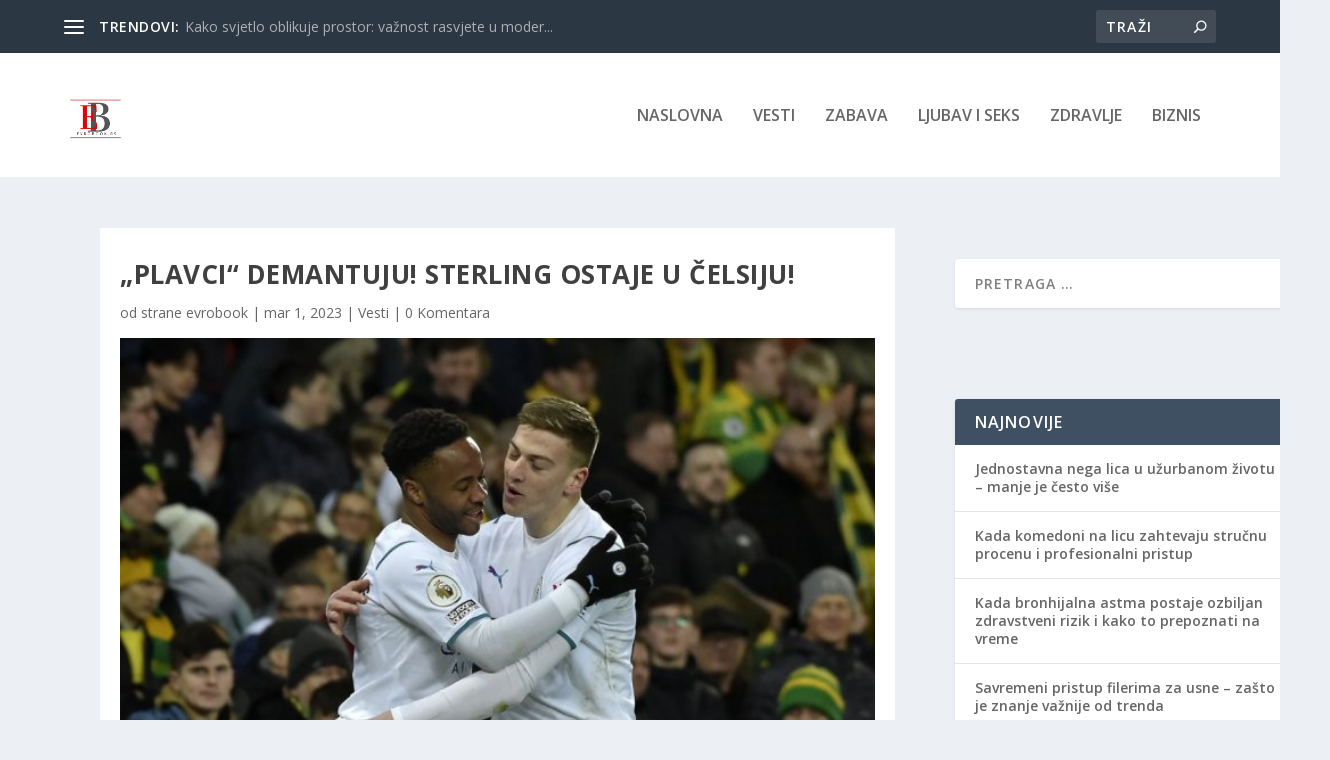

--- FILE ---
content_type: text/html; charset=utf-8
request_url: https://www.google.com/recaptcha/api2/aframe
body_size: 264
content:
<!DOCTYPE HTML><html><head><meta http-equiv="content-type" content="text/html; charset=UTF-8"></head><body><script nonce="Vnf3lY7t8gag-d6FsA2aew">/** Anti-fraud and anti-abuse applications only. See google.com/recaptcha */ try{var clients={'sodar':'https://pagead2.googlesyndication.com/pagead/sodar?'};window.addEventListener("message",function(a){try{if(a.source===window.parent){var b=JSON.parse(a.data);var c=clients[b['id']];if(c){var d=document.createElement('img');d.src=c+b['params']+'&rc='+(localStorage.getItem("rc::a")?sessionStorage.getItem("rc::b"):"");window.document.body.appendChild(d);sessionStorage.setItem("rc::e",parseInt(sessionStorage.getItem("rc::e")||0)+1);localStorage.setItem("rc::h",'1768985283970');}}}catch(b){}});window.parent.postMessage("_grecaptcha_ready", "*");}catch(b){}</script></body></html>

--- FILE ---
content_type: text/css
request_url: https://evrobook.rs/wp-content/et-cache/213438/et-core-unified-tb-28-tb-27-deferred-213438.min.css?ver=1763102787
body_size: 3966
content:
.et_pb_section_0_tb_body.et_pb_section{background-color:#ecf0f5!important}.et_pb_row_inner_0_tb_body,.et_pb_row_inner_1_tb_body{background-color:#FFFFFF}.et_pb_section .et_pb_post_title_0_tb_body.et_pb_post_title{margin-right:20px!important;margin-left:20px!important}.et_pb_post_title_0_tb_body .et_pb_title_featured_container img{height:auto;max-height:none}.et_pb_post_content_0_tb_body{margin-right:20px;margin-left:20px}.et_pb_image_0_tb_body{margin-right:15px!important;margin-left:15px!important;text-align:left;margin-left:0}.et_pb_text_0_tb_body h2{font-weight:600;font-size:25px;color:#010101!important;line-height:1.35em;text-align:center}.et_pb_text_0_tb_body{margin-right:20px!important;margin-bottom:8px!important;margin-left:20px!important;max-width:700px}.et_pb_divider_0_tb_body{margin-right:40px!important;margin-left:40px!important}.et_pb_divider_0_tb_body:before{border-top-color:rgba(0,0,0,0.16)}.et_pb_blog_0_tb_body .et_pb_post .entry-title a,.et_pb_blog_0_tb_body .not-found-title{font-family:'Archivo',Helvetica,Arial,Lucida,sans-serif!important;font-weight:700!important;text-transform:none!important;color:#222222!important}.et_pb_blog_0_tb_body .et_pb_post .entry-title,.et_pb_blog_0_tb_body .not-found-title{font-size:16px!important;line-height:1.3em!important}.et_pb_blog_0_tb_body .et_pb_post,.et_pb_blog_0_tb_body .et_pb_post .post-content *{color:#000000!important}.et_pb_blog_0_tb_body .et_pb_post p{line-height:1.5em}.et_pb_blog_0_tb_body .et_pb_post .post-content,.et_pb_blog_0_tb_body.et_pb_bg_layout_light .et_pb_post .post-content p,.et_pb_blog_0_tb_body.et_pb_bg_layout_dark .et_pb_post .post-content p{font-family:'Archivo',Helvetica,Arial,Lucida,sans-serif;font-size:15px;line-height:1.5em}.et_pb_blog_0_tb_body .et_pb_post .post-meta,.et_pb_blog_0_tb_body .et_pb_post .post-meta a{font-family:'Archivo',Helvetica,Arial,Lucida,sans-serif;color:#544fff!important}.et_pb_blog_0_tb_body .et_pb_post div.post-content a.more-link{font-weight:600;text-transform:uppercase;text-decoration:underline;font-size:13px;color:#544FFF!important}.et_pb_blog_0_tb_body{background-color:#FFFFFF;margin-right:20px!important;margin-left:20px!important}.et_pb_blog_0_tb_body .et_pb_blog_grid .et_pb_post{border-width:0px;border-color:#000000;background-color:RGBA(255,255,255,0)}.et_pb_blog_0_tb_body a.more-link{margin-top:10px!important;display:block}.et_pb_sidebar_0_tb_body.et_pb_widget_area{border-right-width:1px;border-right-color:RGBA(255,255,255,0)}.et_pb_sidebar_0_tb_body{margin-right:-150px!important}.et_pb_text_0_tb_body.et_pb_module{margin-left:auto!important;margin-right:auto!important}@media only screen and (min-width:981px){.et_pb_code_0_tb_body,.et_pb_code_2_tb_body{display:none!important}}@media only screen and (max-width:980px){.et_pb_image_0_tb_body .et_pb_image_wrap img{width:auto}.et_pb_text_0_tb_body h2{font-size:32px}.et_pb_sidebar_0_tb_body.et_pb_widget_area{border-right-width:1px;border-right-color:RGBA(255,255,255,0)}.et_pb_sidebar_0_tb_body{margin-right:-150px!important}}@media only screen and (min-width:768px) and (max-width:980px){.et_pb_code_1_tb_body{display:none!important}}@media only screen and (max-width:767px){.et_pb_code_1_tb_body{display:none!important}.et_pb_image_0_tb_body .et_pb_image_wrap img{width:auto}.et_pb_text_0_tb_body h2{font-size:20px}.et_pb_sidebar_0_tb_body.et_pb_widget_area{border-right-width:1px;border-right-color:RGBA(255,255,255,0)}.et_pb_sidebar_0_tb_body{margin-right:0px!important}}.et_pb_section_0_tb_footer{min-height:134.8px;padding-top:11px;padding-bottom:14px}.et_pb_image_0_tb_footer{text-align:left;margin-left:0}.et_pb_row_1_tb_footer.et_pb_row{padding-top:6px!important;padding-bottom:8px!important;padding-top:6px;padding-bottom:8px}.et_pb_row_2_tb_footer.et_pb_row{padding-top:40px!important;padding-top:40px}.et_pb_text_4_tb_footer{margin-bottom:9px!important}.et_pb_text_5_tb_footer{font-size:12px}@media only screen and (max-width:980px){.et_pb_image_0_tb_footer .et_pb_image_wrap img{width:auto}}@media only screen and (max-width:767px){.et_pb_image_0_tb_footer .et_pb_image_wrap img{width:auto}}